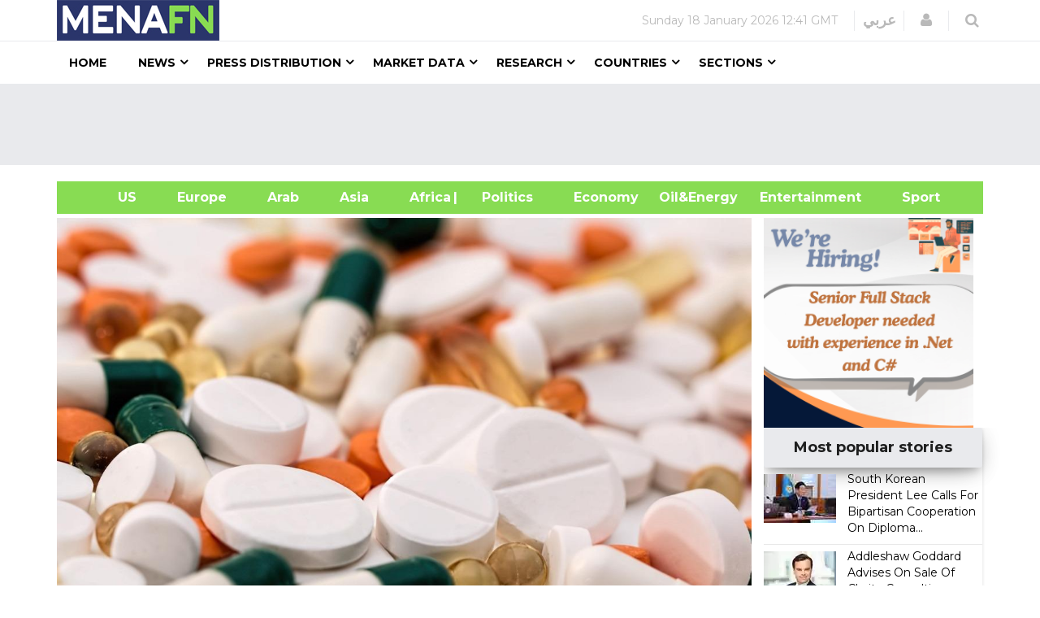

--- FILE ---
content_type: text/html
request_url: https://menafn.com/1106382582/UP-Doctors-Told-To-Prescribe-Only-Generic-Medicines
body_size: 67171
content:
<!DOCTYPE html><html lang="en"> <head><title> UP Doctors Told To Prescribe Only Generic Medicines </title><meta name="author" content="MENAFN"><meta data-rh="true" property="og:title" content=" UP Doctors Told To Prescribe Only Generic Medicines "><meta data-rh="true" property="og:type" content="article"><meta data-rh="true" property="og:url" content="https://menafn.com/1106382582/UP-Doctors-Told-To-Prescribe-Only-Generic-Medicines"><meta data-rh="true" property="og:image" content="https://menafn.com/updates/pr/2023-06/04/I_ffe3bimage_story.jpg"><meta data-rh="true" property="og:image:width" content="300"><meta name="twitter:card" content="summary_large_image"><meta name="twitter:site" content="@menafn"><meta name="twitter:site:id" content="65910734"><meta name="twitter:creator" content="@menafn"><meta name="twitter:creator:id" content="65910734"><meta name="description" content=" UP Doctors Told To Prescribe Only Generic Medicines . Lucknow, June 4 (IANS) The government doctors in Uttar Pradesh have been told to prescribe only generic drugs to patients as per the new guidelines issued by the medical health department.Issue"><meta data-rh="true" property="og:description" content=" UP Doctors Told To Prescribe Only Generic Medicines . Lucknow, June 4 (IANS) The government doctors in Uttar Pradesh have been told to prescribe only generic drugs to patients as per the new guidelines issued by the medical health department.Issue"><meta name="twitter:description" content=" UP Doctors Told To Prescribe Only Generic Medicines . Lucknow, June 4 (IANS) The government doctors in Uttar Pradesh have been told to prescribe only generic drugs to patients as per the new guidelines issued by the medical health department.Issue"><meta name="twitter:title" content=" UP Doctors Told To Prescribe Only Generic Medicines "><meta name="twitter:url" content="https://menafn.com/1106382582/UP-Doctors-Told-To-Prescribe-Only-Generic-Medicines"><meta name="twitter:image:src" content="https://menafn.com/updates/pr/2023-06/04/I_ffe3bimage_story.jpg"><meta name="author" content="MENAFN"><meta name="resource-type" content="document"><meta name="distribution" content="global"><meta name="rating" content="general"><meta name="y_key" content="63f5d0c14b50c6c7"><meta name="viewport" content="width=device-width, initial-scale=1, shrink-to-fit=no"><meta charset="utf-8"></head><div><Link rel="canonical" href="https://menafn.com/1106382582/UP-Doctors-Told-To-Prescribe-Only-Generic-Medicines"/></div> <link rel="stylesheet" href="/css/bootstrap.min.css"> <link rel="stylesheet" href="/css/font-awesome.min.css"> <link rel="stylesheet" href="/css/cs-select.css"> <link rel="stylesheet" href="/css/animate.css"> <link rel="stylesheet" href="/css/nanoscroller.css"> <link rel="stylesheet" href="/css/owl.carousel.css"> <link rel="stylesheet" href="/css/flexslider.css"> <link rel="stylesheet" href="/css/style.css"> <link rel="stylesheet" href="/css/presets/preset1.css"> <link rel="stylesheet" href="/css/responsive.css"> <link href="/css/style3.css" rel="stylesheet" type="text/css"> <link rel="shortcut icon" href="/favicon.ico"> <div><!-- Variables Headers Beginning -->
<meta http-equiv='content-language' content='en'>
<link rel="shortcut icon" href="/favicon.ico">
<link rel="preconnect" href="https://menafn.com">
<link rel="preconnect" href="https://analytics.google.com">
<link rel="preconnect" href="https://www.google-analytics.com">



<!-- Google Analytics GA4 -->
<script async src="https://www.googletagmanager.com/gtag/js?id=G-N45LHLQD62"></script>
<script defer>  
  window.dataLayer = window.dataLayer || []; 
  function gtag(){dataLayer.push(arguments);}
  gtag('js', new Date());
  gtag('config', 'G-N45LHLQD62');
 gtag('event', 'page_view', { 'page_path': window.location.pathname,  'send_to': 'G-N45LHLQD62' });
</script>

<!-- Google Tag Manager  (GTM)-->
<script defer>(function(w,d,s,l,i){w[l]=w[l]||[];w[l].push({'gtm.start':
new Date().getTime(),event:'gtm.js'});var f=d.getElementsByTagName(s)[0],
j=d.createElement(s),dl=l!='dataLayer'?'&l='+l:'';j.async=true;j.src=
'https://www.googletagmanager.com/gtm.js?id='+i+dl;f.parentNode.insertBefore(j,f);
})(window,document,'script','dataLayer','GTM-KRQ5F5ZP');</script>
<!-- End Google Tag Manager -->




<!-- Cookie code for GDPR -->
<script defer src="/includes/scripts/cookie-consent_gdpr.js" charset="UTF-8"></script>
<script defer charset="UTF-8">
document.addEventListener('DOMContentLoaded', function () {
cookieconsent.run({"notice_banner_type":"simple","consent_type":"express","palette":"light","language":"en","page_load_consent_levels":["strictly-necessary"],"notice_banner_reject_button_hide":false,"preferences_center_close_button_hide":false,"page_refresh_confirmation_buttons":false,"website_name":"menafn","website_privacy_policy_url":"https://menafn.com/mf_privacy.aspx"});
});
</script>

<!-- Google AMP Auto Ads -->
<script async custom-element="amp-auto-ads"
        src="https://cdn.ampproject.org/v0/amp-auto-ads-0.1.js">
</script>

<!-- Google Adsense -->
<script defer src="https://pagead2.googlesyndication.com/pagead/js/adsbygoogle.js?client=ca-pub-1786942026589567" crossorigin="anonymous"></script>





<!-- Microsoft Validation -->
<meta name="msvalidate.01" content="8F1833B3240FA96B141B50CFF19194F2" />

<!-- Microsoft Ads PubCenter -->
<script>window.msAdsQueue = window.msAdsQueue || [];</script>
<script async src="https://adsdk.microsoft.com/pubcenter/sdk.js?siteId=10322018&publisherId=253289591" crossorigin="anonymous"></script>


<!-- Microsoft Clarity -->
<script type="text/plain" data-cookie-consent="tracking">
(function(c,l,a,r,i,t,y){
    c[a]=c[a]||function(){(c[a].q=c[a].q||[]).push(arguments)};
    t=l.createElement(r);t.async=1;t.src="https://www.clarity.ms/tag/"+i;
    y=l.getElementsByTagName(r)[0];y.parentNode.insertBefore(t,y);
})(window, document, "clarity", "script", "kn4kgozbds");
</script>

<!-- Variables Headers End --></div> <div><script type="application/ld+json">[{"@context":"https://schema.org/","@type":"NewsArticle","MainEntityOfPage":{"@type":"WebPage","@id":"https://menafn.com/1106382582/UP-Doctors-Told-To-Prescribe-Only-Generic-Medicines"},"headline":" UP Doctors Told To Prescribe Only Generic Medicines ","description":"(MENAFN - IANS) Lucknow, June 4 (IANS) The government doctors in Uttar Pradesh have been told to prescribe only generic drugs to pat","image":"https://menafn.com/updates/pr/2023-06/04/I_ffe3bimage_story.jpg","Author":{"@type":"Organization","name":"MENAFN","url":"https://menafn.com"},"Publisher":{"@type":"Organization","name":"MENAFN","logo":{"@type":"ImageObject","url":"https://menafn.com/includes/img/Logo.jpg"}},"datePublished":"2023-06-04","dateModified":"2023-06-04"}]</script></div> <div class="body-innerwrapper"> <header> <div id="newedge-top-bar"> <div class="container"> <div class="row"> <div id="logo" class="col-xs-4 col-sm-3 col-md-3 hidden-sm hidden-xs"> <a href="/"><img src="https://menafn.com/Images/logo.jpg" alt="logo"></a> </div> <div class="col-sm-12 col-md-9"> <div class="top-right"> <div class="newedge-date"> <span id="lbl_day">Tuesday, </span> <span id="lbl_date" class="4">02 January 2024</span> <span id="lbl_time" class="5">12:17 GMT</span> </div> <div class="newedge-language"> <div class="class6"> <a href="/arabic/" class="class7">عربي</a> </div> </div> <div class="newedge-login"> <a href="#" role="button" data-toggle="modal" data-target="#login"> <i class="fa fa-user"></i> <span class="sr-only">Login</span> </a> <div id="login" class="modal fade" tabindex="-1" role="dialog" aria-hidden="true"> <div class="modal-dialog"> <div class="modal-content"> <div class="modal-header"> <button type="button" class="close" data-dismiss="modal" aria-hidden="true"><i class="fa fa-close"></i></button> <div class="text-left as-h2">
Log in
</div> </div> <div class="modal-body"> <form action="#" method="post" id="login-form"> <fieldset class="userdata"> <input id="username" placeholder="Username" type="text" name="username" class="form-control"> <input id="password" type="password" placeholder="Password" name="password" class="form-control"> <div class="remember-wrap"> <input id="remember" type="checkbox" name="remember" class="inputbox" value="yes"> <label for="remember">Remember
                                                                        Me</label> </div> <div class="button-wrap pull-left"> <input type="submit" name="Submit" class="btn btn-block btn-success" value="Log in"> </div> </fieldset> </form> </div> <div class="modal-footer">
New Here? <a href="/pr_user_register">
Create an account</a> </div> </div> </div> </div> </div> <style>astro-island,astro-slot,astro-static-slot{display:contents}</style><script>(()=>{var e=async t=>{await(await t())()};(self.Astro||(self.Astro={})).load=e;window.dispatchEvent(new Event("astro:load"));})();</script><script>(()=>{var A=Object.defineProperty;var g=(i,o,a)=>o in i?A(i,o,{enumerable:!0,configurable:!0,writable:!0,value:a}):i[o]=a;var d=(i,o,a)=>g(i,typeof o!="symbol"?o+"":o,a);{let i={0:t=>m(t),1:t=>a(t),2:t=>new RegExp(t),3:t=>new Date(t),4:t=>new Map(a(t)),5:t=>new Set(a(t)),6:t=>BigInt(t),7:t=>new URL(t),8:t=>new Uint8Array(t),9:t=>new Uint16Array(t),10:t=>new Uint32Array(t),11:t=>1/0*t},o=t=>{let[l,e]=t;return l in i?i[l](e):void 0},a=t=>t.map(o),m=t=>typeof t!="object"||t===null?t:Object.fromEntries(Object.entries(t).map(([l,e])=>[l,o(e)]));class y extends HTMLElement{constructor(){super(...arguments);d(this,"Component");d(this,"hydrator");d(this,"hydrate",async()=>{var b;if(!this.hydrator||!this.isConnected)return;let e=(b=this.parentElement)==null?void 0:b.closest("astro-island[ssr]");if(e){e.addEventListener("astro:hydrate",this.hydrate,{once:!0});return}let c=this.querySelectorAll("astro-slot"),n={},h=this.querySelectorAll("template[data-astro-template]");for(let r of h){let s=r.closest(this.tagName);s!=null&&s.isSameNode(this)&&(n[r.getAttribute("data-astro-template")||"default"]=r.innerHTML,r.remove())}for(let r of c){let s=r.closest(this.tagName);s!=null&&s.isSameNode(this)&&(n[r.getAttribute("name")||"default"]=r.innerHTML)}let p;try{p=this.hasAttribute("props")?m(JSON.parse(this.getAttribute("props"))):{}}catch(r){let s=this.getAttribute("component-url")||"<unknown>",v=this.getAttribute("component-export");throw v&&(s+=` (export ${v})`),console.error(`[hydrate] Error parsing props for component ${s}`,this.getAttribute("props"),r),r}let u;await this.hydrator(this)(this.Component,p,n,{client:this.getAttribute("client")}),this.removeAttribute("ssr"),this.dispatchEvent(new CustomEvent("astro:hydrate"))});d(this,"unmount",()=>{this.isConnected||this.dispatchEvent(new CustomEvent("astro:unmount"))})}disconnectedCallback(){document.removeEventListener("astro:after-swap",this.unmount),document.addEventListener("astro:after-swap",this.unmount,{once:!0})}connectedCallback(){if(!this.hasAttribute("await-children")||document.readyState==="interactive"||document.readyState==="complete")this.childrenConnectedCallback();else{let e=()=>{document.removeEventListener("DOMContentLoaded",e),c.disconnect(),this.childrenConnectedCallback()},c=new MutationObserver(()=>{var n;((n=this.lastChild)==null?void 0:n.nodeType)===Node.COMMENT_NODE&&this.lastChild.nodeValue==="astro:end"&&(this.lastChild.remove(),e())});c.observe(this,{childList:!0}),document.addEventListener("DOMContentLoaded",e)}}async childrenConnectedCallback(){let e=this.getAttribute("before-hydration-url");e&&await import(e),this.start()}async start(){let e=JSON.parse(this.getAttribute("opts")),c=this.getAttribute("client");if(Astro[c]===void 0){window.addEventListener(`astro:${c}`,()=>this.start(),{once:!0});return}try{await Astro[c](async()=>{let n=this.getAttribute("renderer-url"),[h,{default:p}]=await Promise.all([import(this.getAttribute("component-url")),n?import(n):()=>()=>{}]),u=this.getAttribute("component-export")||"default";if(!u.includes("."))this.Component=h[u];else{this.Component=h;for(let f of u.split("."))this.Component=this.Component[f]}return this.hydrator=p,this.hydrate},e,this)}catch(n){console.error(`[astro-island] Error hydrating ${this.getAttribute("component-url")}`,n)}}attributeChangedCallback(){this.hydrate()}}d(y,"observedAttributes",["props"]),customElements.get("astro-island")||customElements.define("astro-island",y)}})();</script><astro-island uid="U6zxL" prefix="r14" component-url="/_astro/SearchBox.BFAADfGR.js" component-export="default" renderer-url="/_astro/client.DxZNQU9M.js" props="{}" ssr client="load" opts="{&quot;name&quot;:&quot;SearchBox&quot;,&quot;value&quot;:true}" await-children><div class="newedge-search"><div class="search-icon-wrapper"><i class="fa fa-search"></i></div><div class="search-wrapper"><div class="form "><input id="txtSearch" size="20" placeholder="Search ..." value=""/><i id="search-close" class="fa fa-close"></i><br/></div></div></div><!--astro:end--></astro-island> </div> </div> </div> </div> </div> <div id="mobile-nav-bar" class="mobile-nav-bar"> <div class="container"> <div class="row"> <div class="visible-sm visible-xs col-sm-12"> <div class="mobile-logo pull-left"> <a href="/"><img src="https://menafn.com/Images/logo.jpg" alt="logo"></a> </div> <a id="offcanvas-toggler" class="pull-right" href="#"><i class="fa fa-bars"></i></a> </div> </div> </div> </div> <div id="navigation-bar-sticky-wrapper" class="sticky-wrapper class20"> <nav id="navigation-bar" class="navigation hidden-sm hidden-xs"> <div class="container"> <div> <div class="col-sm-12"> <ul class="list-inline megamenu-parent"> <li><a href="/">Home</a></li> <li class="has-child"> <a href="javascript:void(0)">News</a> <div class="dropdown-inner"> <ul class="dropdown-items"> <li> <a href="/News_Industry">News by Industry</a> </li> <li class="has-child"> <a href="javascript:void(0)">News by Region</a> <div class="dropdown-inner sub-dropdown-inner"> <ul class="dropdown-items"> <li> <a href="/News_Region_America">American</a> </li> <li> <a href="/News_Region_Europe">Europe</a> </li> <li> <a href="/News_Region_ArabWrold">Arab
                                                                        World</a> </li> <li> <a href="/News_Region_Asia">Asia</a> </li> <li> <a href="/News_Region_Africa">Africa</a> </li> </ul> </div> </li> <li> <a href="/Rss">RSS</a> </li> </ul> </div> </li> <li class="has-child"> <a href="javascript:void(0)">Press Distribution</a> <div class="dropdown-inner class11"> <ul class="dropdown-items"> <li> <a href="/pr_index">Press releases</a> </li> <li> <a href="/pr_login">Submit Your
                                                            Articles/Press
                                                            Releases/Reports</a> </li> <li> <a href="/Press_Release_Distribution">Pricing</a> </li> </ul> </div> </li> <li class="has-child"> <a href="javascript:void(0)">Market Data</a> <div class="dropdown-inner"> <ul class="dropdown-items"> <li class="has-child"> <a href="/Qn_market?region=mena&Src1=header">Equities Market</a> <div class="dropdown-inner sub-dropdown-inner"> <ul class="dropdown-items"> <li> <a href="/Qn_market?region=other&Src1=header">Global
                                                                        Indices</a> </li> <li> <a href="/Qn_market?region=mena&Src1=header">MENA
                                                                        Indices</a> </li> <li> <a href="/Qn_SearchStocks">Qutoes
                                                                        &amp;
                                                                        Charts</a> </li> <li> <a href="/Qn_EndOfStocks">End Of
                                                                        Day
                                                                        Stocks</a> </li> <li></li> </ul> </div> </li> <li class="has-child"> <a href="/Qn_currencies">Currencies</a> <div class="dropdown-inner sub-dropdown-inner"> <ul class="dropdown-items"> <li> <a href="/CurrencyConverter?sessionID=OvWe837bT0mK" class="news_page_s3" onclick="openCurrencyConverter(event);">
Currency
                                                                        Convertor</a> </li> <li> <a href="/Qn_currencies?currency=cross&Src1=header">Cross
                                                                        Rates</a> </li> <li> <a href="/Historicalcurrency">Historical
                                                                        Currencies</a> </li> <li> <a href="/Qn_currencies?currency=cross&Src1=header">Libor</a> </li> </ul> </div> </li> <li> <a href="/Qn_SearchStocks">Mena Stocks</a> </li> <li> <a href="/Qn_commodities_r?Src1=header">Commodoties</a> </li> <li> <a href="/Qn_energy_r?Src1=header">Oil &amp; Energy</a> </li> <li> <a href="/Qn_calendar">Economic Calender</a> </li> </ul> </div> </li> <li class="has-child"> <a href="javascript:void(0)">Research</a> <div class="dropdown-inner"> <ul class="dropdown-items"> <li></li> <li> <a href="javascript:void(0)">Premium Research</a> </li> <li> <a href="/Rc_research">Free Research</a> </li> </ul> </div> </li> <li class="has-child"> <a href="javascript:void(0)">Countries</a> <div class="dropdown-inner"> <ul class="dropdown-items"> <li> <a href="/Qn_Couuntry?country=SA&src=header">Saudi Arabia</a> </li> <li> <a href="/Qn_Couuntry?country=AE&src=header">UAE</a> </li> <li> <a href="/Qn_Couuntry?country=BH&src=header">Bahrain</a> </li> <li> <a href="/Qn_Couuntry?country=QA&src=header">Qatar</a> </li> <li> <a href="/Qn_Couuntry?country=KW&src=header">Kuwait</a> </li> <li> <a href="/Qn_Couuntry?country=JO&src=header">Jordan</a> </li> <li> <a href="/Qn_Couuntry?country=OM&src=header">Oman</a> </li> <li> <a href="/Qn_Couuntry?country=EG&src=header">Egypt</a> </li> <li> <a href="/Qn_Couuntry?country=LB&src=header">Lebanon</a> </li> <li> <a href="/Qn_Couuntry?country=IQ&src=header">Iraq</a> </li> <li> <a href="/Qn_Couuntry?country=PS&src=header">Palestine</a> </li> <li> <a href="/Qn_Couuntry?country=SY&src=header">Syria</a> </li> <li> <a href="/Qn_Couuntry?country=TN&src=header">Tunisia</a> </li> <li> <a href="/Qn_Couuntry?country=DZ&src=header">Algeria</a> </li> <li> <a href="/Qn_Couuntry?country=MA&src=header">Morocco</a> </li> <li> <a href="/Qn_Couuntry?country=YE&src=header">Yemen</a> </li> </ul> </div> </li> <li class="has-child"> <a href="javascript:void(0)">Sections</a> <div class="dropdown-inner"> <ul class="dropdown-items"> <li> <a href="/events_default">Events</a> </li> <li> <a href="/Bfglosa">Financial Glossary</a> </li> </ul> </div> </li> </ul> </div> </div> </div> </nav> </div> </header> <div><!--  Variables Body Begin-->
<!-- Code for google ads once per page -->
 

<!-- Google ads Auto -->
<amp-auto-ads type="adsense"
        data-ad-client="ca-pub-1786942026589567">
</amp-auto-ads>

<!--  Variables Body End-->


<!-- Google Tag Manager (noscript) -->
<noscript><iframe src="https://www.googletagmanager.com/ns.html?id=GTM-KRQ5F5ZP"
height="0" width="0" style="display:none;visibility:hidden"></iframe></noscript>
<!-- End Google Tag Manager (noscript) -->


<!--  End Variables Body Begin --></div> <main>  <meta http-equiv="refresh" content="300"> <div> <div class="class13"> <div class="container"> <div class="row"> <div class="col-md-12 class12"> <astro-island uid="Z5nGc4" prefix="r8" component-url="/_astro/Leaders_ads_qn_news.BB8068CT.js" component-export="default" renderer-url="/_astro/client.DxZNQU9M.js" props="{&quot;suppliedAdHtml&quot;:[0,&quot;&lt;!-- MENAFN ads Leader Jan 2024 --&gt;\r\n\r\n&lt;!-- Leader Jan 2024 --&gt;\r\n&lt;ins class=\&quot;adsbygoogle\&quot;\r\n     style=\&quot;display:inline-block;width:728px;height:90px\&quot;\r\n     data-ad-client=\&quot;ca-pub-1786942026589567\&quot;\r\n     data-ad-slot=\&quot;3518678224\&quot;&gt;&lt;/ins&gt;\r\n&lt;script&gt;\r\n     (adsbygoogle = window.adsbygoogle || []).push({});\r\n&lt;/script&gt;&quot;]}" ssr client="load" opts="{&quot;name&quot;:&quot;Leaders&quot;,&quot;value&quot;:true}" await-children><div class="text-center"></div><!--astro:end--></astro-island> </div> </div> </div> </div> <br> <div class="container"> <div class="new_bar_green_links"> <div class="row"> <div class="col-md-5"> <a class="new_bar_green_links_a" target="_blank" href="../News/Tb_newsUnitedStates">
&nbsp; &nbsp; &nbsp; &nbsp; &nbsp; &nbsp;&nbsp;&nbsp;&nbsp; US
              &nbsp; &nbsp;
</a> <a class="new_bar_green_links_a" target="_blank" href="../News/Tb_newsEurope">
&nbsp;&nbsp;&nbsp;&nbsp; Europe &nbsp; &nbsp;
</a> <a class="new_bar_green_links_a" target="_blank" href="../News/Tb_newsArab">
&nbsp;&nbsp;&nbsp;&nbsp; Arab &nbsp; &nbsp;
</a> <a class="new_bar_green_links_a" target="_blank" href="../News/Tb_newsAsia">
&nbsp;&nbsp;&nbsp;&nbsp; Asia &nbsp; &nbsp;
</a> <a class="new_bar_green_links_a" target="_blank" href="../News/Tb_newsAfrica">
&nbsp;&nbsp;&nbsp;&nbsp; Africa &nbsp; &nbsp;
</a> </div> <div class="col-sm-3"> <a class="new_bar_green_links_a" target="_blank" href="../News/Tb_newsPolitics">| &nbsp;&nbsp;&nbsp;&nbsp; Politics &nbsp; &nbsp;
</a> <a class="new_bar_green_links_a" target="_blank" href="../News/Tb_newsEconomy">
&nbsp;&nbsp;&nbsp;&nbsp; Economy &nbsp; &nbsp;
</a> <a class="new_bar_green_links_a" target="_blank" href="../News/Tb_newsOilAndEnergy">
Oil&amp;Energy &nbsp; &nbsp; &nbsp;&nbsp;&nbsp;&nbsp;
</a> </div> <div class="col-sm-3"> <a class="new_bar_green_links_a" target="_blank" href="../News/Tb_newsEntertainment">
&nbsp; &nbsp; &nbsp; &nbsp; &nbsp; &nbsp; &nbsp;&nbsp;&nbsp;&nbsp;
              Entertainment &nbsp; &nbsp;
</a> <a class="new_bar_green_links_a" target="_blank" href="../News/Tb_newsSport">
&nbsp;&nbsp;&nbsp;&nbsp; Sport</a> </div> </div> </div> </div> </div>  <section class="single-category classHeightImportant category2">  <div class="text-center" hidden> <div class="container"> <div> <img class="MarginIMG text-left" src="https://menafn.com//includes/img/error-logo-left.png"> <div class="Style403">403</div> </div> <div> <div class="SorryStyle text-left">Sorry!!</div> <div class="ErrorTextStyle">
Error! We're sorry, but the page you were looking for doesn't exist.
</div> </div> </div> </div>   <div id="HiddenMainDiv"> <div class="container classHeightImportant"> <div id="ContentPlaceHolder1_div_story" class="col-sm-9"> <div class="text-center"> <a href="https://menafn.com/updates/pr/2023-06/04/I_ffe3bimage_story.jpg" id="ContentPlaceHolder1_img_link" target="_blank"> <img id="ImgNews" class="classwidth835" alt=" UP Doctors Told To Prescribe Only Generic Medicines " title=" UP Doctors Told To Prescribe Only Generic Medicines " src="https://menafn.com/updates/pr/2023-06/04/I_ffe3bimage_story.jpg"> </a> </div> <div class="col-sm-12"> <h1 class="main-entry-title classfont38"> UP Doctors Told To Prescribe Only Generic Medicines </h1> <br><p id="ContentPlaceHolder1_author_section"></p> </div> <div class="entry-blog-meta mt-0"> <div class="entry-blog-meta-list"> <div class="author-avatar-text"> <p class="author"> <a href="/1106382582/UP-Doctors-Told-To-Prescribe-Only-Generic-Medicines" title="Posts by NewEdge" rel="author">Date</a> </p> <span class="entry-date">2023-06-04 12:30:09</span> <span class="cats"></span> </div> </div>  <div id="ContentPlaceHolder1_social_edg" class="entry-blog-meta-list"> <div class="share-count"></div> <div class="newedge-social-share"> <ul> <li></li><li> <a href="https://www.facebook.com/sharer/sharer.php?u=https://menafn.com/1106382582/UP-Doctors-Told-To-Prescribe-Only-Generic-Medicines" class="icon-facebook class21">
Share on Facebook</a> </li> <li></li><li> <a href="https://twitter.com/intent/tweet?url=https://menafn.com/1106382582/UP-Doctors-Told-To-Prescribe-Only-Generic-Medicines" class="icon-twitter"> <i class="bi bi-twitter class21"></i> Tweet on Twitter</a> </li> <li></li><li> <a href="whatsapp://send?text=https://menafn.com/1106382582/UP-Doctors-Told-To-Prescribe-Only-Generic-Medicines" data-action="share/whatsapp/share" class="float class21"> <!-- <i class="bi bi-whatsapp class21"></i> --> <img width="20" height="20" src="https://img.icons8.com/color/48/whatsapp--v1.png" alt="whatsapp--v1"> </a> </li> <li></li><li> <a class="icon-linkedin" title="Share on linkedin" href="https://www.linkedin.com/shareArticle?mini=true&url=https://menafn.com/1106382582/UP-Doctors-Told-To-Prescribe-Only-Generic-Medicines"> <!-- <i class="bi bi-linkedin class21"></i> --> <img width="20" height="20" src="https://img.icons8.com/fluency/48/linkedin.png" alt="linkedin"> </a> </li> </ul> </div> </div>  </div>   <div class="entry-summary tit"> <div class="restore-list"><table>(<a style="color:black" href="https://menafn.com" target="_blank">MENAFN</a>- IANS) Lucknow, June 4 (IANS) The government doctors in Uttar Pradesh have been told to prescribe only generic drugs to patients as per the new guidelines issued by the medical health department.<br />Issued by the department's principal secretary Partha Sarthi Sen Sharma on Saturday, the circular lists a set of instructions that all chief medical superintendents and government hospital directors must adhere to.<br />"The working status of each equipment in hospitals must be updated on the CARE app every Monday. If equipment is non-functional for long, the hospital shall contact the additional director of the electrical wing. The live monitoring of 108 hospitals in the state from the integrated command control centre will begin soon as CCTV circuits are in place," the circular says.<br />"Most medicines are available in stores. Doctors will prescribe only generic medicines, even if they are not in stock at hospitals," Sharma said.<br />Explaining its significance, an expert said generic drugs save patients' money. "Generic drugs cost less in spite of the same good manufacturing practices followed to make them," said Dr Abhishek Shukla, the secretary-general of the Association of International Doctors.<br />Also, doctors will be subjected to a monthly scrutiny on the basis of their specialty, patients counselled in the outpatient wing, major and minor surgeries performed and the likes, and the data will be uploaded on the Health Management Information System portal.<br />--IANS<br />amita/dpb </table><p><a style="color:black" href="https://menafn.com/1106382582/UP-Doctors-Told-To-Prescribe-Only-Generic-Medicines" target="_blank"><p>MENAFN04062023000231011071ID1106382582</p></a></p><!--MENAFN04062023000231011071ID1106382582--></div> <br> </div>     <br> <a href="https://ians.in/news/up-doctors-told-to-prescribe-only-generic-medicines/C-1-1598241.html" id="ContentPlaceHolder1_a_logo_anchor" target="_blank" class="ex1 aColor"> <img src="https://menafn.com/updates/provider/IANS.png" alt="IANS" id="ContentPlaceHolder1_img_logo_anchor" class="news_page_s1"> </a> <div class="entry-summary"> <p> <b>Legal Disclaimer:</b><br> <a href="https://menafn.com/" target="_blank">MENAFN</a> provides the
              information “as is” without warranty of any kind. We do not accept
              any responsibility or liability for the accuracy, content, images,
              videos, licenses, completeness, legality, or reliability of the information
              contained in this article. If you have any complaints or copyright
              issues related to this article, kindly contact the provider above.
</p> </div> <p></p> <div class="post-meta-info"> <div class="post-meta-info-list tags"> <i class="fa fa-tags"></i> <div class="post-meta-info-list-in tags-in"> <p>Tags</p> <span id="ContentPlaceHolder1_lbl_hashtags">Label</span> </div> </div> <div class="post-meta-info-list comments"> <i class="fa fa-comments-o"></i> <div class="post-meta-info-list-in comments-in"> <p>Comments</p> <a href="#"><span class="leave-reply">No comment</span></a> </div> </div> <div class="post-meta-info-list category"> <i class="fa fa-folder-open-o"></i> <div class="post-meta-info-list-in category-in"> <p>Category</p> <a href="" rel="category tag"><span id="ContentPlaceHolder1_lblb_cats"></span></a> </div> </div> <div class="post-meta-info-list date"> <i class="fa fa-calendar-o"></i> <div class="post-meta-info-list-in date-in"> <p>Date</p> <time class="entry-date"><span id="ContentPlaceHolder1_lbl_date_story">2023-06-04 12:30:09</span></time> </div> </div> </div>  </div>  <div class="col-sm-3"> <div id="ContentPlaceHolder1_Rightcol" style="width:109%"> <!-- mtt30 --> <div id="RColFirtsSquareBanner" class="market-data mt-0"> <div id="sqaur1"> <astro-island uid="SSoJ6" prefix="r9" component-url="/_astro/Square_ads_qn_news.BE7Ru5FT.js" component-export="default" renderer-url="/_astro/client.DxZNQU9M.js" props="{&quot;suppliedAdHtml&quot;:[0,&quot;&lt;a target=&#39;_blank&#39;  href=&#39;mailto:careers@menafn.com&#39;&gt; &lt;img  src=https://menafn.com/updates/banners/be36a3e1-e.png&gt; &lt;/a&gt;&quot;]}" ssr client="load" opts="{&quot;name&quot;:&quot;Square&quot;,&quot;value&quot;:true}" await-children><div class="text-center"></div><!--astro:end--></astro-island> </div> </div> <div id="RColRSS" class="latest-comments mtt60 marginL"> <div class="section-title"> <div class="card" id="div_mostPop"> <div><div class="card-header">
    <h3 align="center">Most popular stories</h3>
</div><div class="row"><div class="col-md-12">		
            <div class="col-md-5 gradient-color03 most_stories_s3 img-wrapper most_stories_s4">
                <a href="https://menafn.com/1110601875/South-Korean-President-Lee-Calls-For-Bipartisan-Cooperation-On-Diplomatic-Security-Affairs" target="_Blank">
                    <img src="/Updates/index/HTML_Images/NewsEN_MostPopular_img_1.jpg?1110601875" alt="South Korean President Lee Calls For Bipartisan Cooperation On Diploma..." / height="60" width="auto">
                </a>
            </div>
            <div class="col-md-7 article-inner">
                <div class="article-info most_stories_s5" >
                    <h4 class="entry-title img-wrapper most_stories_s6">
                        <a href="https://menafn.com/1110601875/South-Korean-President-Lee-Calls-For-Bipartisan-Cooperation-On-Diplomatic-Security-Affairs" class="most_stories_s7" target="_Blank">South Korean President Lee Calls For Bipartisan Cooperation On Diploma...</a>
                    </h4>
                </div>
            </div>
         </div><div class="col-md-12">		
            <div class="col-md-5 gradient-color03 most_stories_s3 img-wrapper most_stories_s4">
                <a href="https://menafn.com/1110607263/Addleshaw-Goddard-Advises-On-Sale-Of-Clarity-Consulting-Solutions-To-Ocorian" target="_Blank">
                    <img src="/Updates/index/HTML_Images/NewsEN_MostPopular_img_2.jpg?1110607263" alt="Addleshaw Goddard Advises On Sale Of Clarity Consulting Solutions To O..." / height="60" width="auto">
                </a>
            </div>
            <div class="col-md-7 article-inner">
                <div class="article-info most_stories_s5" >
                    <h4 class="entry-title img-wrapper most_stories_s6">
                        <a href="https://menafn.com/1110607263/Addleshaw-Goddard-Advises-On-Sale-Of-Clarity-Consulting-Solutions-To-Ocorian" class="most_stories_s7" target="_Blank">Addleshaw Goddard Advises On Sale Of Clarity Consulting Solutions To O...</a>
                    </h4>
                </div>
            </div>
         </div></div><div class="row"><div class="col-md-12">		
            <div class="col-md-5 gradient-color03 most_stories_s3 img-wrapper most_stories_s4">
                <a href="https://menafn.com/1110611445/US-Senator-Bernie-Sanders-Slams-Trumps-Greenland-Tariffs-On-NATO-Allies-Urges-Congress-To-Block-Move" target="_Blank">
                    <img src="/Updates/index/HTML_Images/NewsEN_MostPopular_img_3.JPG?1110611445" alt="US Senator Bernie Sanders Slams Trump's Greenland Tariffs On NATO Alli..." / height="60" width="auto">
                </a>
            </div>
            <div class="col-md-7 article-inner">
                <div class="article-info most_stories_s5" >
                    <h4 class="entry-title img-wrapper most_stories_s6">
                        <a href="https://menafn.com/1110611445/US-Senator-Bernie-Sanders-Slams-Trumps-Greenland-Tariffs-On-NATO-Allies-Urges-Congress-To-Block-Move" class="most_stories_s7" target="_Blank">US Senator Bernie Sanders Slams Trump's Greenland Tariffs On NATO Alli...</a>
                    </h4>
                </div>
            </div>
         </div><div class="col-md-12">		
            <div class="col-md-5 gradient-color03 most_stories_s3 img-wrapper most_stories_s4">
                <a href="https://menafn.com/1110600710/Chinas-Huge-Trade-Surplus-Brings-Limited-Boost-To-Forex-Reserves" target="_Blank">
                    <img src="/Updates/index/HTML_Images/NewsEN_MostPopular_img_4.jpg?1110600710" alt="China's Huge Trade Surplus Brings Limited Boost To Forex Reserves..." / height="60" width="auto">
                </a>
            </div>
            <div class="col-md-7 article-inner">
                <div class="article-info most_stories_s5" >
                    <h4 class="entry-title img-wrapper most_stories_s6">
                        <a href="https://menafn.com/1110600710/Chinas-Huge-Trade-Surplus-Brings-Limited-Boost-To-Forex-Reserves" class="most_stories_s7" target="_Blank">China's Huge Trade Surplus Brings Limited Boost To Forex Reserves...</a>
                    </h4>
                </div>
            </div>
         </div></div><div class="row"><div class="col-md-12">		
            <div class="col-md-5 gradient-color03 most_stories_s3 img-wrapper most_stories_s4">
                <a href="https://menafn.com/1110601718/Chinas-Yuan-Edges-Up-Against-US-Dollar" target="_Blank">
                    <img src="/Updates/index/HTML_Images/NewsEN_MostPopular_img_5.jpg?1110601718" alt="China's Yuan Edges Up Against U.S. Dollar ..." / height="60" width="auto">
                </a>
            </div>
            <div class="col-md-7 article-inner">
                <div class="article-info most_stories_s5" >
                    <h4 class="entry-title img-wrapper most_stories_s6">
                        <a href="https://menafn.com/1110601718/Chinas-Yuan-Edges-Up-Against-US-Dollar" class="most_stories_s7" target="_Blank">China's Yuan Edges Up Against U.S. Dollar ...</a>
                    </h4>
                </div>
            </div>
         </div><div class="col-md-12">		
            <div class="col-md-5 gradient-color03 most_stories_s3 img-wrapper most_stories_s4">
                <a href="https://menafn.com/1110607880/International-Aid-Groups-Are-Dealing-With-The-Pain-Of-Slashed-USAID-Funding-By-Cutting-Staff-Localizing-And-Coordinating-Better" target="_Blank">
                    <img src="/Updates/index/HTML_Images/NewsEN_MostPopular_img_6.jpg?1110607880" alt="International Aid Groups Are Dealing With The Pain Of Slashed USAID Fu..." / height="60" width="auto">
                </a>
            </div>
            <div class="col-md-7 article-inner">
                <div class="article-info most_stories_s5" >
                    <h4 class="entry-title img-wrapper most_stories_s6">
                        <a href="https://menafn.com/1110607880/International-Aid-Groups-Are-Dealing-With-The-Pain-Of-Slashed-USAID-Funding-By-Cutting-Staff-Localizing-And-Coordinating-Better" class="most_stories_s7" target="_Blank">International Aid Groups Are Dealing With The Pain Of Slashed USAID Fu...</a>
                    </h4>
                </div>
            </div>
         </div></div></div>


</div> </div> </div> <br> <br> <div class="section-title"> <div class="card"> <div><div class="card-header">
    <h4 class="heading-large-left">
       Market Research
    </h4>
    <br />
    </div>
    <a href="https://menafn.com/1110474007/Allwhere-Announces-New-Integration-With-Jamf-To-Power-Zero-Touch-Apple-Device-Management" target="_Blank">
        <img src="/Updates/index/HTML_Images/HomeEn_Market_Research_img_1.jpg?1110474007" class="img-100p" alt="Allwhere Announces New Integration With Jamf To Power Zero-Touch Apple Device Management" / height="auto" width="270">
    </a>
    <ul class="popular-news-list">
        <li>
            <a href="https://menafn.com/1110474007/Allwhere-Announces-New-Integration-With-Jamf-To-Power-Zero-Touch-Apple-Device-Management" target="_Blank">
                <p>Allwhere Announces New Integration With Jamf To Power Zero-Touch Apple Device Management</p>
            </a>
        </li>
    </ul>

      <div>
    <br />
     <ul class="popular-news-list"><div class="row"><div class="col-md-12">
                <li><a href="https://menafn.com/1110466144/Bitunix-Integrates-Fireblocks-And-Elliptic-Elevating-Security-And-Compliance-To-Institutional-Grade" target="_Blank">Bitunix Integrates Fireblocks And Elliptic, Elevating Security And Compliance To Institutional-Grade</a></li>
    </div><div class="col-md-12">
                <li><a href="https://menafn.com/1110561976/Bitmex-Launches-Equity-Perps-For-247-Stock-Trading" target="_Blank">Bitmex Launches Equity Perps For 24/7 Stock Trading</a></li>
    </div></div><div class="row"><div class="col-md-12">
                <li><a href="https://menafn.com/1110498323/Primexbt-Expands-Spot-Crypto-Exchange-Leading-The-Integration-Of-Crypto-And-Tradfi" target="_Blank">Primexbt Expands Spot Crypto Exchange, Leading The Integration Of Crypto And Tradfi</a></li>
    </div><div class="col-md-12">
                <li><a href="https://menafn.com/1110596458/Primexbt-Expands-Crypto-Futures-With-40-New-Crypto-Assets" target="_Blank">Primexbt Expands Crypto Futures With 40 New Crypto Assets</a></li>
    </div></div><div class="row"><div class="col-md-12">
                <li><a href="https://menafn.com/1110488603/Redotpay-Raises-US107M-In-Series-B-To-Drive-Stablecoin-Payments-Adoption-Globally" target="_Blank">Redotpay Raises US$107M In Series B To Drive Stablecoin Payments Adoption Globally</a></li>
    </div><div class="col-md-12">
                <li><a href="https://menafn.com/1110585579/Primexbt-Launches-Discover-Bringing-Market-Insights-On-Web-And-Mobile" target="_Blank">Primexbt Launches 'Discover' Bringing Market Insights On Web And Mobile</a></li>
    </div></div></div>
</div> </div> </div> </div> <!-- mtt30 --> <div id="Div1" class="market-data mt-0"> <div id="sqaur2"> <astro-island uid="SSoJ6" prefix="r10" component-url="/_astro/Square_ads_qn_news.BE7Ru5FT.js" component-export="default" renderer-url="/_astro/client.DxZNQU9M.js" props="{&quot;suppliedAdHtml&quot;:[0,&quot;&lt;a target=&#39;_blank&#39;  href=&#39;mailto:careers@menafn.com&#39;&gt; &lt;img  src=https://menafn.com/updates/banners/be36a3e1-e.png&gt; &lt;/a&gt;&quot;]}" ssr client="load" opts="{&quot;name&quot;:&quot;Square&quot;,&quot;value&quot;:true}" await-children><div class="text-center"></div><!--astro:end--></astro-island> </div> </div>  <div id="RColStayConnected" class="social-counter mtt30 news_page_s2">   </div>  </div> </div>  <div class="container classAds2"> <div> <div class="col-sm-12 text-center"> <div id="bottt" class="leader_stand"> <astro-island uid="2tGT5i" prefix="r11" component-url="/_astro/Leaders_stand_ads_qn_news.158LIQp8.js" component-export="default" renderer-url="/_astro/client.DxZNQU9M.js" props="{&quot;suppliedAdHtml&quot;:[0,null]}" ssr client="load" opts="{&quot;name&quot;:&quot;Leaders_stand&quot;,&quot;value&quot;:true}" await-children><div class="text-center"></div><!--astro:end--></astro-island> </div> </div> </div> </div>  <div class="container"> <div> <div class="col-sm-9"> <div class="mtt30"> <div class="section-title"> <h3 class="heading-large-left">More Story</h3> </div> <div><div class="simple-article-overlay"><div class="row" ><div class="col-md-4">        
            <article class="no-image">
                     <div class="article-inner">                     
                       <div class="img-wrapper">
                       <div class="more_stories_s5">
                       <a href="https://menafn.com/1110611445/US-Senator-Bernie-Sanders-Slams-Trumps-Greenland-Tariffs-On-NATO-Allies-Urges-Congress-To-Block-Move" target="_Blank">
                       <img class="more_stories_s6"   src="/Updates/index/HTML_Images/NewsEn_MoreStories_img_1.JPG?1110611445" alt="US Senator Bernie Sanders Slams Trump's Greenland Tariffs On NATO Allies, Urges Congress To Block Move" height="auto" width="250">
                       </a>
                       </div>
                       </div>                                         
                     </div>
                     <div class="article-inner more_stories_s7">
                      <div class="article-info">
                         <div class="entry-title as-h4">
                           <a href="https://menafn.com/1110611445/US-Senator-Bernie-Sanders-Slams-Trumps-Greenland-Tariffs-On-NATO-Allies-Urges-Congress-To-Block-Move"  class="more_stories_s8" target="_Blank">US Senator Bernie Sanders Slams Trump's Greenland Tariffs On NATO Allies, Urges Congress To Block Move</a>
                         </div>
                       </div>
                       </div>
                   </article>
        </div><div class="col-md-4">        
            <article class="no-image">
                     <div class="article-inner">                     
                       <div class="img-wrapper">
                       <div class="more_stories_s5">
                       <a href="https://menafn.com/1110611444/Anti-ICE-Demonstrators-Chase-Off-Outnumbered-Far-Right-Activists-At-Minneapolis-Rally" target="_Blank">
                       <img class="more_stories_s6"   src="/Updates/index/HTML_Images/NewsEn_MoreStories_img_2.jpg?1110611444" alt="Anti-ICE Demonstrators Chase Off Outnumbered Far-Right Activists At Minneapolis Rally" height="auto" width="250">
                       </a>
                       </div>
                       </div>                                         
                     </div>
                     <div class="article-inner more_stories_s7">
                      <div class="article-info">
                         <div class="entry-title as-h4">
                           <a href="https://menafn.com/1110611444/Anti-ICE-Demonstrators-Chase-Off-Outnumbered-Far-Right-Activists-At-Minneapolis-Rally"  class="more_stories_s8" target="_Blank">Anti-ICE Demonstrators Chase Off Outnumbered Far-Right Activists At Minneapolis Rally</a>
                         </div>
                       </div>
                       </div>
                   </article>
        </div><div class="col-md-4">        
            <article class="no-image">
                     <div class="article-inner">                     
                       <div class="img-wrapper">
                       <div class="more_stories_s5">
                       <a href="https://menafn.com/1110611378/GRAP-4-Curbs-Imposed-In-Delhi-NCR-Whats-Allowed-And-Whats-Not" target="_Blank">
                       <img class="more_stories_s6"   src="/Updates/index/HTML_Images/NewsEn_MoreStories_img_3.JPG?1110611378" alt="GRAP-4 Curbs Imposed In Delhi-NCR: What's Allowed And What's Not" height="auto" width="250">
                       </a>
                       </div>
                       </div>                                         
                     </div>
                     <div class="article-inner more_stories_s7">
                      <div class="article-info">
                         <div class="entry-title as-h4">
                           <a href="https://menafn.com/1110611378/GRAP-4-Curbs-Imposed-In-Delhi-NCR-Whats-Allowed-And-Whats-Not"  class="more_stories_s8" target="_Blank">GRAP-4 Curbs Imposed In Delhi-NCR: What's Allowed And What's Not</a>
                         </div>
                       </div>
                       </div>
                   </article>
        </div></div><div class="row" ><div class="col-md-4">        
            <article class="no-image">
                     <div class="article-inner">                     
                       <div class="img-wrapper">
                       <div class="more_stories_s5">
                       <a href="https://menafn.com/1110611377/Boss-Tries-Guilt-Trip-After-Resignation-Employees-Calm-Question-Steals-The-Moment-See-Viral-Reddit-Post" target="_Blank">
                       <img class="more_stories_s6"   src="/Updates/index/HTML_Images/NewsEn_MoreStories_img_4.jpg?1110611377" alt="Boss Tries Guilt Trip After Resignation, Employee's Calm Question Steals The Moment. See Viral Reddit Post" height="auto" width="250">
                       </a>
                       </div>
                       </div>                                         
                     </div>
                     <div class="article-inner more_stories_s7">
                      <div class="article-info">
                         <div class="entry-title as-h4">
                           <a href="https://menafn.com/1110611377/Boss-Tries-Guilt-Trip-After-Resignation-Employees-Calm-Question-Steals-The-Moment-See-Viral-Reddit-Post"  class="more_stories_s8" target="_Blank">Boss Tries Guilt Trip After Resignation, Employee's Calm Question Steals The Moment. See Viral Reddit Post</a>
                         </div>
                       </div>
                       </div>
                   </article>
        </div><div class="col-md-4">        
            <article class="no-image">
                     <div class="article-inner">                     
                       <div class="img-wrapper">
                       <div class="more_stories_s5">
                       <a href="https://menafn.com/1110611376/Explained-Why-Artemis-II-Will-Carry-Astronauts-To-The-Moon-But-Not-Land" target="_Blank">
                       <img class="more_stories_s6"   src="/Updates/index/HTML_Images/NewsEn_MoreStories_img_5.JPG?1110611376" alt="Explained: Why Artemis II Will Carry Astronauts To The Moon, But Not Land" height="auto" width="250">
                       </a>
                       </div>
                       </div>                                         
                     </div>
                     <div class="article-inner more_stories_s7">
                      <div class="article-info">
                         <div class="entry-title as-h4">
                           <a href="https://menafn.com/1110611376/Explained-Why-Artemis-II-Will-Carry-Astronauts-To-The-Moon-But-Not-Land"  class="more_stories_s8" target="_Blank">Explained: Why Artemis II Will Carry Astronauts To The Moon, But Not Land</a>
                         </div>
                       </div>
                       </div>
                   </article>
        </div><div class="col-md-4">        
            <article class="no-image">
                     <div class="article-inner">                     
                       <div class="img-wrapper">
                       <div class="more_stories_s5">
                       <a href="https://menafn.com/1110611375/Trump-Imposes-10-Greenland-Related-Tariffs-On-Eight-European-Nations-From-1-Feb-Rising-To-25-From-1-June" target="_Blank">
                       <img class="more_stories_s6"   src="/Updates/index/HTML_Images/NewsEn_MoreStories_img_6.jpg?1110611375" alt="Trump Imposes 10% Greenland-Related Tariffs On Eight European Nations From 1 Feb, Rising To 25% From 1 June" height="auto" width="250">
                       </a>
                       </div>
                       </div>                                         
                     </div>
                     <div class="article-inner more_stories_s7">
                      <div class="article-info">
                         <div class="entry-title as-h4">
                           <a href="https://menafn.com/1110611375/Trump-Imposes-10-Greenland-Related-Tariffs-On-Eight-European-Nations-From-1-Feb-Rising-To-25-From-1-June"  class="more_stories_s8" target="_Blank">Trump Imposes 10% Greenland-Related Tariffs On Eight European Nations From 1 Feb, Rising To 25% From 1 June</a>
                         </div>
                       </div>
                       </div>
                   </article>
        </div></div><div class="row" ><div class="col-md-4">        
            <article class="no-image">
                     <div class="article-inner">                     
                       <div class="img-wrapper">
                       <div class="more_stories_s5">
                       <a href="https://menafn.com/1110611374/Trump-Says-Never-Offered-Fed-Chairman-Job-To-Jpmorgans-Jamie-Dimon-Plans-To-Sue-Firm-For-Debanking-Him" target="_Blank">
                       <img class="more_stories_s6"   src="/Updates/index/HTML_Images/NewsEn_MoreStories_img_7.jpg?1110611374" alt="Trump Says 'Never Offered' Fed Chairman Job To Jpmorgan's Jamie Dimon, Plans To Sue Firm For 'Debanking' Him" height="auto" width="250">
                       </a>
                       </div>
                       </div>                                         
                     </div>
                     <div class="article-inner more_stories_s7">
                      <div class="article-info">
                         <div class="entry-title as-h4">
                           <a href="https://menafn.com/1110611374/Trump-Says-Never-Offered-Fed-Chairman-Job-To-Jpmorgans-Jamie-Dimon-Plans-To-Sue-Firm-For-Debanking-Him"  class="more_stories_s8" target="_Blank">Trump Says 'Never Offered' Fed Chairman Job To Jpmorgan's Jamie Dimon, Plans To Sue Firm For 'Debanking' Him</a>
                         </div>
                       </div>
                       </div>
                   </article>
        </div><div class="col-md-4">        
            <article class="no-image">
                     <div class="article-inner">                     
                       <div class="img-wrapper">
                       <div class="more_stories_s5">
                       <a href="https://menafn.com/1110611373/Full-List-Of-European-Countries-That-Donald-Trump-Slapped-Tariffs-On-To-Fulfil-His-Greenland-Takeover-Plan" target="_Blank">
                       <img class="more_stories_s6"   src="/Updates/index/HTML_Images/NewsEn_MoreStories_img_8.jpg?1110611373" alt="Full List Of European Countries That Donald Trump Slapped Tariffs On To Fulfil His Greenland Takeover Plan" height="auto" width="250">
                       </a>
                       </div>
                       </div>                                         
                     </div>
                     <div class="article-inner more_stories_s7">
                      <div class="article-info">
                         <div class="entry-title as-h4">
                           <a href="https://menafn.com/1110611373/Full-List-Of-European-Countries-That-Donald-Trump-Slapped-Tariffs-On-To-Fulfil-His-Greenland-Takeover-Plan"  class="more_stories_s8" target="_Blank">Full List Of European Countries That Donald Trump Slapped Tariffs On To Fulfil His Greenland Takeover Plan</a>
                         </div>
                       </div>
                       </div>
                   </article>
        </div><div class="col-md-4">        
            <article class="no-image">
                     <div class="article-inner">                     
                       <div class="img-wrapper">
                       <div class="more_stories_s5">
                       <a href="https://menafn.com/1110611372/India-Pushes-For-Consular-Access-To-16-Indian-Crew-Members-Detained-On-MT-Valiant-Roar-By-Iranian-Authorities" target="_Blank">
                       <img class="more_stories_s6"   src="/Updates/index/HTML_Images/NewsEn_MoreStories_img_9.JPG?1110611372" alt="India Pushes For Consular Access To 16 Indian Crew Members Detained On MT Valiant Roar By Iranian Authorities" height="auto" width="250">
                       </a>
                       </div>
                       </div>                                         
                     </div>
                     <div class="article-inner more_stories_s7">
                      <div class="article-info">
                         <div class="entry-title as-h4">
                           <a href="https://menafn.com/1110611372/India-Pushes-For-Consular-Access-To-16-Indian-Crew-Members-Detained-On-MT-Valiant-Roar-By-Iranian-Authorities"  class="more_stories_s8" target="_Blank">India Pushes For Consular Access To 16 Indian Crew Members Detained On MT Valiant Roar By Iranian Authorities</a>
                         </div>
                       </div>
                       </div>
                   </article>
        </div></div></div>


</div>  </div>  </div> <div class="col-sm-3 classnewsletter1"> <div id="RColSpaceBanner" class="advertisement mtt30"> <div id="adsdiv22"> <astro-island uid="MTKMT" prefix="r12" component-url="/_astro/Space_ads_qn_news.Dn9vZjji.js" component-export="default" renderer-url="/_astro/client.DxZNQU9M.js" props="{&quot;suppliedAdHtml&quot;:[0,&quot;&lt;a target=&#39;_blank&#39;  href=&#39;https://athletixnet.com/&#39;&gt; &lt;img  src=https://menafn.com/updates/banners/48506ba8-c.png&gt; &lt;/a&gt;&quot;]}" ssr client="load" opts="{&quot;name&quot;:&quot;Space&quot;,&quot;value&quot;:true}" await-children><div class="text-center"></div><!--astro:end--></astro-island> </div> </div> </div> </div> </div> </div>  </div>  </section> <div class="class13"> <div class="container"> <div class="row"> <div class="col-md-12 class12"> <astro-island uid="Z5nGc4" prefix="r13" component-url="/_astro/Leaders_ads_qn_news.BB8068CT.js" component-export="default" renderer-url="/_astro/client.DxZNQU9M.js" props="{&quot;suppliedAdHtml&quot;:[0,&quot;&lt;!-- MENAFN ads Leader Jan 2024 --&gt;\r\n\r\n&lt;!-- Leader Jan 2024 --&gt;\r\n&lt;ins class=\&quot;adsbygoogle\&quot;\r\n     style=\&quot;display:inline-block;width:728px;height:90px\&quot;\r\n     data-ad-client=\&quot;ca-pub-1786942026589567\&quot;\r\n     data-ad-slot=\&quot;3518678224\&quot;&gt;&lt;/ins&gt;\r\n&lt;script&gt;\r\n     (adsbygoogle = window.adsbygoogle || []).push({});\r\n&lt;/script&gt;&quot;]}" ssr client="load" opts="{&quot;name&quot;:&quot;Leaders&quot;,&quot;value&quot;:true}" await-children><div class="text-center"></div><!--astro:end--></astro-island> </div> </div> </div> </div>  </main>  <footer id="footer_english" class="class63"> <div class="footer-wrapper class63"> <div class="container"> <div class="row"> <div id="bottom1" class="col-sm-6 col-md-3"> <a href="/"> <p class="footer-logo"> <img src="/Images/logo.jpg" alt="logo"> </p> </a> <p class="footer-info class14">
World and Middle East business and financial
                                    news, Stocks, Currencies, Market Data,
                                    Research, Weather and other data.
</p> <div class="footer-contact"> <p class="class18">
Contact Us
<span class="class15"><a href="/MF/Mf_Contactus">
Click here
</a></span> </p> <p></p> </div> </div> <div id="bottom2" class="col-sm-6 col-md-3"> <div class="bottom-menu"> <div class="title as-h3">About</div> <div class="pull-left"> <ul class="menu"> <li> <a href="../MF/Mf_Terms">Terms of Service
</a> </li> <li> <a href="../MF/Mf_Privacy">Privacy Policy</a> </li> <li> <a href="../MF/Mf_Contactus">Contact Us</a> </li> <li> <a href="../MF/Mf_Advertise">Advertise</a> </li> <li> <a href="../MF/Mf_About">About MENAFN</a> </li> <li> <a href="../MF/Mf_Jobs">Jobs</a> </li> <li> <a href="../MF/Mf_Contactus">Feedback</a> </li> </ul> </div> <div class="pull-right"> <ul class="menu"></ul> </div> </div> </div> <div id="bottom3" class="col-sm-6 col-md-3"> <div class="introtext"> <div class="title as-h2">Newsletter</div> <span class="footer-info"> <table> <tbody><tr><td> <span class="class16"> <input type="radio" name="News" value="En" checked="checked"></span><span>Daily English</span></td></tr> <tr><td> <span class="class16"> <input type="radio" name="News" value="Ar"></span><span>Daily Arabic</span> </td> </tr> <tr><td> <span class="class16"> <input type="radio" name="News" value="All"></span><span>All</span> </td> </tr></tbody> </table> </span> </div> <div class="form"> <input id="Email" type="text" placeholder="E-mail" class="form-control"> <br> <button id="subscribeBtn" type="button" class="btn backGroundcolorChartButton btn-spacing">
Subscribe
</button> </div> </div> <div id="bottom4" class="col-sm-6 col-md-3"> <div class="social-wrapper"> <div class="title as-h3">Social Link</div> <ul class="social-icons"> <li> <a target="_blank" href="https://www.facebook.com/MENAFN"><i class="fa fa-facebook"></i> Facebook</a> </li> <li> <a target="_blank" href="https://twitter.com/MENAFN&quot;"><i class="fa fa-twitter"></i> Twitter</a> </li> <li> <a target="_blank" href="../MF/Nl_sub"><i class="fa fa-google-plus"></i> Google Plus</a> </li> <li> <a target="_blank" href="../MF/Nl_sub"><i class="fa fa-pinterest"></i>
Pinterest</a> </li> <li> <a target="_blank" href="https://www.linkedin.com/company/1527873/"><i class="fa fa-linkedin"></i> Linkedin</a> </li> <li> <a target="_blank" href="/Rss"><i class="fa fa-rss"></i> RSS</a> </li> </ul> </div> </div> </div> </div> </div> <div class="copyright-wrapper"> <div class="container"> <div> <div class="col-sm-6 col-md-6"> <p class="copyright">
Copyright © 2000 <a href="/">MENAFN.</a> All
                                    rights reserved.
</p> </div> <div class="col-sm-6 col-md-6"> <p class="pull-right">
Design &amp; Devleopment by&nbsp;<a href="/">MENAFN</a> </p> </div> </div> </div> </div> </footer> <div class="offcanvas-overlay"></div> <div class="offcanvas-overlay"></div> <div class="offcanvas-overlay"></div><div class="offcanvas-menu visible-sm visible-xs"> <a href="javascript:void(0)" class="close-offcanvas"><i class="fa fa-remove"></i></a> <div class="offcanvas-inner"> <div class="title as-h3">Search</div> <div class="search"> <input name="ctl00$txt_menue_search" type="text" maxlength="200" id="txt_menue_search" class="inputbox search-query" placeholder="Search ..."> </div> <ul> <li><a href="/index">Home</a></li> <li class="panel-group"> <a href="javascript:void(0)collapse-menu-02" data-toggle="collapse">News</a> <span role="button" class="offcanvas-menu-toggler collapsed" data-toggle="collapse" data-target="#collapse-menu-02" aria-expanded="false" aria-controls="collapse-menu-02"> <i class="fa fa-plus"></i><i class="fa fa-minus"></i></span> <ul class="collapse" id="collapse-menu-02" aria-expanded="false"> <li> <a href="/News_Industry">News by Industry</a> </li> <li> <a href="javascript:void(0)" data-toggle="collapse">News by Region</a> <span role="button" class="offcanvas-menu-toggler collapsed" data-toggle="collapse" data-target="#collapse-menu-03" aria-expanded="false" aria-controls="collapse-menu-03"> <i class="fa fa-plus"></i><i class="fa fa-minus"></i></span> <ul class="collapse" id="collapse-menu-03" aria-expanded="false"> <li> <a href="/News_Region_America">American</a> </li> <li> <a href="/News_Region_Europe">Europe</a> </li> <li> <a href="/News_Region_ArabWrold">Arab World</a> </li> <li> <a href="/News_Region_Asia">Asia</a> </li> <li> <a href="/News_Region_Africa">Africa</a> </li> </ul> </li> <li> <a href="javascript:void(0)" data-toggle="collapse">Press</a> <span role="button" class="offcanvas-menu-toggler collapsed" data-toggle="collapse" data-target="#collapse-menu-04" aria-expanded="false" aria-controls="collapse-menu-04"><i class="fa fa-plus"></i> <i class="fa fa-minus"></i></span> <ul class="collapse" id="collapse-menu-04" aria-expanded="false"> <li> <a href="/pr_login">Submit Your Articles/Press
                                                Releases/Reports</a> </li> <li> <a href="/Press_Release_Distribution">Pricing</a> </li> </ul> </li> <li><a href="/Rss">RSS</a></li> </ul> </li> <li> <a href="javascript:void(0)" data-toggle="collapse">MarketData</a> <span role="button" class="offcanvas-menu-toggler collapsed" data-toggle="collapse" data-target="#collapse-menu-06" aria-expanded="false" aria-controls="collapse-menu-02"><i class="fa fa-plus"></i> <i class="fa fa-minus"></i></span> <ul class="collapse" id="collapse-menu-06" aria-expanded="false"> <li> <a href="/Qn_market" data-toggle="collapse">Equities Market</a> <span role="button" class="offcanvas-menu-toggler collapsed" data-toggle="collapse" data-target="#collapse-menu-07" aria-expanded="false" aria-controls="collapse-menu-03"> <i class="fa fa-plus"></i><i class="fa fa-minus"></i></span> <ul class="collapse" id="collapse-menu-07" aria-expanded="false"> <li> <a href="/Qn_market?region=other&Src1=header">Global Indices</a> </li> <li> <a href="/Qn_market?region=mena&Src1=header">MENA Indices</a> </li> <li> <a href="/Qn_SearchStocks">Qutoes &amp; Charts</a> </li> <li> <a href="/Qn_EndOfStocks">End Of Day Stocks</a> </li> <li></li> </ul> </li> <li> <a href="javascript:void(0)" data-toggle="collapse">Currencies</a> <span role="button" class="offcanvas-menu-toggler collapsed" data-toggle="collapse" data-target="#collapse-menu-08" aria-expanded="false" aria-controls="collapse-menu-04"><i class="fa fa-plus"></i> <i class="fa fa-minus"></i></span> <ul class="collapse" id="collapse-menu-08" aria-expanded="false"> <li> <a href="/CurrencyConverter?sessionID=OvWe837bT0mK" style="width:290px;border-bottom-width: 5px;" onclick="openCurrencyConverter(event);">
Currency Convertor</a> </li> <li> <a href="/Qn_currencies">Cross Rates</a> </li> <li> <a href="/Historicalcurrency">Historical Currencies</a> </li> <li> <a href="/Qn_currencies">Libor</a> </li> </ul> </li> <li> <a href="/Qn_SearchStocks">Mena Stocks</a> </li> <li> <a href="/Qn_commodities_r?Src1=header">Commodoties</a> </li> <li> <a href="/Qn_energy_r?Src1=header">Oil &amp; Energy</a> </li> <li> <a href="/Qn_calendar">Economic Calendar</a> </li> </ul> </li> <li> <a href="javascript:void(0)" data-toggle="collapse">Research</a> <span role="button" class="offcanvas-menu-toggler collapsed" data-toggle="collapse" data-target="#collapse-menu-09" aria-expanded="false" aria-controls="collapse-menu-02"><i class="fa fa-plus"></i> <i class="fa fa-minus"></i></span> <ul class="collapse" id="collapse-menu-09" aria-expanded="false"> <li> <a href="javascript:void(0)">Premium Research</a> </li> <li> <a href="/Rc_research">Free Research</a> </li> </ul> </li> <li> <a href="javascript:void(0)" data-toggle="collapse">Countries</a> <span role="button" class="offcanvas-menu-toggler collapsed" data-toggle="collapse" data-target="#collapse-menu-10" aria-expanded="false" aria-controls="collapse-menu-02"><i class="fa fa-plus"></i> <i class="fa fa-minus"></i></span> <ul class="collapse" id="collapse-menu-10" aria-expanded="true"> <li> <a href="/Qn_Couuntry?country=SA&src=header">Saudi Arabia</a> </li> <li> <a href="/Qn_Couuntry?country=AE&src=header">UAE</a> </li> <li> <a href="/Qn_Couuntry?country=BH&src=header">Bahrain</a> </li> <li> <a href="/Qn_Couuntry?country=QA&src=header">Qatar</a> </li> <li> <a href="/Qn_Couuntry?country=KW&src=header">Kuwait</a> </li> <li> <a href="/Qn_Couuntry?country=JO&src=header">Jordan</a> </li> <li> <a href="/Qn_Couuntry?country=OM&src=header">Oman</a> </li> <li> <a href="/Qn_Couuntry?country=EG&src=header">Egypt</a> </li> <li> <a href="/Qn_Couuntry?country=LB&src=header">Lebanon</a> </li> <li> <a href="/Qn_Couuntry?country=IQ&src=header">Iraq</a> </li> <li> <a href="/Qn_Couuntry?country=PS&src=header">Palestine</a> </li> <li> <a href="/Qn_Couuntry?country=SY&src=header">Syria</a> </li> <li> <a href="/Qn_Couuntry?country=TN&src=header">Tunisia</a> </li> <li> <a href="/Qn_Couuntry?country=DZ&src=header">Algeria</a> </li> <li> <a href="/Qn_Couuntry?country=MA&src=header">Morocco</a> </li> <li> <a href="/Qn_Couuntry?country=YE&src=header">Yemen</a> </li> </ul> </li> <li> <a href="javascript:void(0)" data-toggle="collapse">Sections</a> <span role="button" class="offcanvas-menu-toggler collapsed" data-toggle="collapse" data-target="#collapse-menu-11" aria-expanded="false" aria-controls="collapse-menu-02"><i class="fa fa-plus"></i> <i class="fa fa-minus"></i></span> <ul class="collapse" id="collapse-menu-11" aria-expanded="false"> <li><a href="/Events/Default">Events</a></li> <li> <a href="/Bfglosa">Financial Glossary</a> </li> </ul> </li> <br> <li> <a href="javascript:void(0)" data-toggle="collapse">Latest News</a> <span role="button" class="offcanvas-menu-toggler collapsed" data-toggle="collapse" data-target="#collapse-menu-12" aria-expanded="false" aria-controls="collapse-menu-02"><i class="fa fa-plus"></i> <i class="fa fa-minus"></i></span> <ul class="collapse" id="collapse-menu-12" aria-expanded="true"> <li> <a href="../News/Tb_newsUnitedStates">US</a> </li> <li> <a href="../News/Tb_newsEurope">Europe</a> </li> <li><a href="../News/Tb_newsArab">Arab</a></li> <li><a href="../News/Tb_newsAsia">Asia</a></li> <li> <a href="../News/Tb_newsAfrica">Africa</a> </li> <li> <a href="../News/Tb_newsPolitics">Politics</a> </li> <li> <a href="../News/Tb_newsEconomy">Economy</a> </li> <li> <a href="../News/Tb_newsOilAndEnergy">Oil & Energy</a> </li> <li> <a href="../News/Tb_newsEntertainment">Entertainment</a> </li> <li> <a href="../News/Tb_newsSport">Sports</a> </li> </ul> </li> </ul> </div> </div> </div> <div id="update_statusw"></div> <script type="application/ld+json">
            {
                "@context": "https://schema.org",
                "@type": "NewsMediaOrganization",
                "name": "Middle East North Africa Financial Network",
                "alternateName": "MENAFN",
                "url": "https://menafn.com/index.aspx",
                "logo": "https://menafn.com/includes/img/logo.jpg",
                "contactPoint": {
                    "@type": "ContactPoint",
                    "telephone": "+1 (505) 404-0351",
                    "contactType": "customer service",
                    "areaServed": "US",
                    "availableLanguage": "en"
                },
                "sameAs": [
                    "https://www.facebook.com/Menafn/",
                    "https://twitter.com/MENAFN",
                    "https://www.linkedin.com/company/menafn/",
                    "https://menafn.com/rss/"
                ]
            }
        </script> <script src="/js/jquery.min.js" defer></script> <script src="/js/bootstrap.min.js" defer></script> <script src="/js/smoothscroll.js" defer></script> <script src="/js/classie.js" defer></script> <script src="/js/selectFx.js" defer></script> <script src="/js/jquery.nanoscroller.js" defer></script> <script src="/js/owl.carousel.min.js" defer></script> <script src="/js/jquery.flexslider-min.js" defer></script> <script src="/js/jquery.sticky.js" defer></script> <script src="/js/main.js" defer></script> <script type="module" src="/_astro/MainLayout.astro_astro_type_script_index_0_lang.D4d9XZow.js"></script>  </html>

--- FILE ---
content_type: text/html; charset=utf-8
request_url: https://www.google.com/recaptcha/api2/aframe
body_size: 149
content:
<!DOCTYPE HTML><html><head><meta http-equiv="content-type" content="text/html; charset=UTF-8"></head><body><script nonce="drZa124IF3p2PiYCLHV-HQ">/** Anti-fraud and anti-abuse applications only. See google.com/recaptcha */ try{var clients={'sodar':'https://pagead2.googlesyndication.com/pagead/sodar?'};window.addEventListener("message",function(a){try{if(a.source===window.parent){var b=JSON.parse(a.data);var c=clients[b['id']];if(c){var d=document.createElement('img');d.src=c+b['params']+'&rc='+(localStorage.getItem("rc::a")?sessionStorage.getItem("rc::b"):"");window.document.body.appendChild(d);sessionStorage.setItem("rc::e",parseInt(sessionStorage.getItem("rc::e")||0)+1);localStorage.setItem("rc::h",'1768696897000');}}}catch(b){}});window.parent.postMessage("_grecaptcha_ready", "*");}catch(b){}</script></body></html>